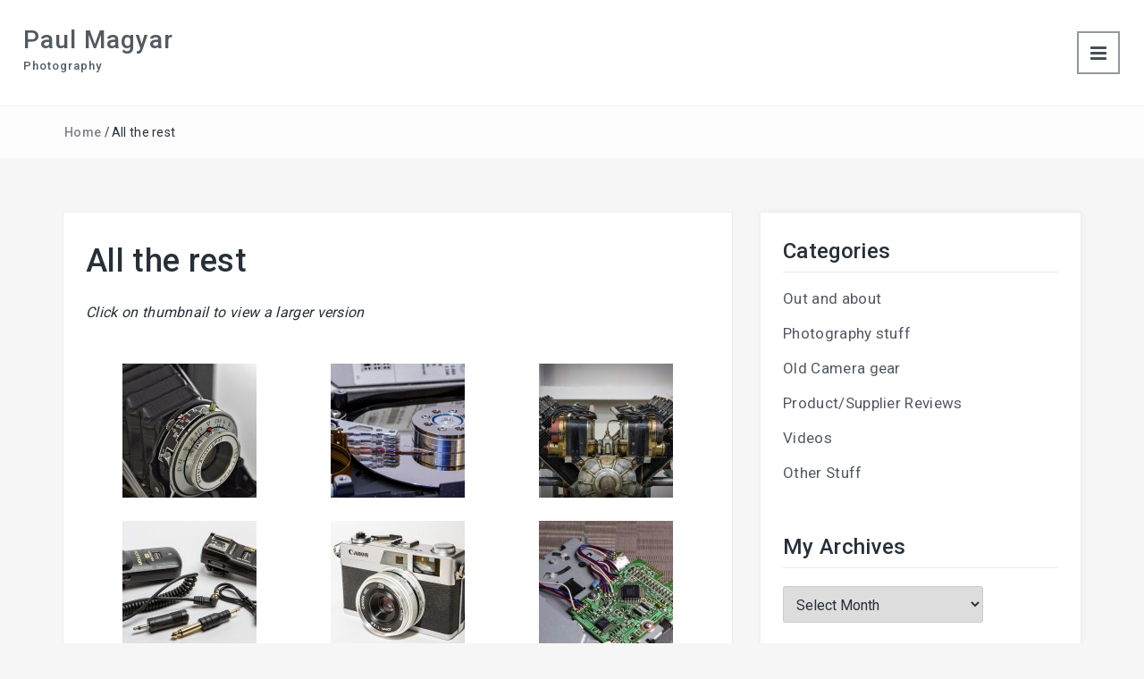

--- FILE ---
content_type: text/html; charset=UTF-8
request_url: https://photos.simark.net/all-the-rest/
body_size: 58147
content:
<!DOCTYPE html>
<html lang="en-GB" xmlns="http://www.w3.org/1999/html">
<head>
<meta charset="UTF-8">
<meta name="viewport" content="width=device-width, initial-scale=1">
<link rel="profile" href="http://gmpg.org/xfn/11">
<link rel="pingback" href="https://photos.simark.net/xmlrpc.php">

<title>All the rest &#8211; Paul Magyar</title>
<meta name='robots' content='max-image-preview:large' />
	<style>img:is([sizes="auto" i], [sizes^="auto," i]) { contain-intrinsic-size: 3000px 1500px }</style>
	<link rel='dns-prefetch' href='//fonts.googleapis.com' />
<link rel="alternate" type="application/rss+xml" title="Paul Magyar &raquo; Feed" href="https://photos.simark.net/feed/" />
<link rel="alternate" type="application/rss+xml" title="Paul Magyar &raquo; Comments Feed" href="https://photos.simark.net/comments/feed/" />
<script type="text/javascript">
/* <![CDATA[ */
window._wpemojiSettings = {"baseUrl":"https:\/\/s.w.org\/images\/core\/emoji\/16.0.1\/72x72\/","ext":".png","svgUrl":"https:\/\/s.w.org\/images\/core\/emoji\/16.0.1\/svg\/","svgExt":".svg","source":{"concatemoji":"https:\/\/photos.simark.net\/wp-includes\/js\/wp-emoji-release.min.js?ver=49eb41db3a50e34835d44497e9829a51"}};
/*! This file is auto-generated */
!function(s,n){var o,i,e;function c(e){try{var t={supportTests:e,timestamp:(new Date).valueOf()};sessionStorage.setItem(o,JSON.stringify(t))}catch(e){}}function p(e,t,n){e.clearRect(0,0,e.canvas.width,e.canvas.height),e.fillText(t,0,0);var t=new Uint32Array(e.getImageData(0,0,e.canvas.width,e.canvas.height).data),a=(e.clearRect(0,0,e.canvas.width,e.canvas.height),e.fillText(n,0,0),new Uint32Array(e.getImageData(0,0,e.canvas.width,e.canvas.height).data));return t.every(function(e,t){return e===a[t]})}function u(e,t){e.clearRect(0,0,e.canvas.width,e.canvas.height),e.fillText(t,0,0);for(var n=e.getImageData(16,16,1,1),a=0;a<n.data.length;a++)if(0!==n.data[a])return!1;return!0}function f(e,t,n,a){switch(t){case"flag":return n(e,"\ud83c\udff3\ufe0f\u200d\u26a7\ufe0f","\ud83c\udff3\ufe0f\u200b\u26a7\ufe0f")?!1:!n(e,"\ud83c\udde8\ud83c\uddf6","\ud83c\udde8\u200b\ud83c\uddf6")&&!n(e,"\ud83c\udff4\udb40\udc67\udb40\udc62\udb40\udc65\udb40\udc6e\udb40\udc67\udb40\udc7f","\ud83c\udff4\u200b\udb40\udc67\u200b\udb40\udc62\u200b\udb40\udc65\u200b\udb40\udc6e\u200b\udb40\udc67\u200b\udb40\udc7f");case"emoji":return!a(e,"\ud83e\udedf")}return!1}function g(e,t,n,a){var r="undefined"!=typeof WorkerGlobalScope&&self instanceof WorkerGlobalScope?new OffscreenCanvas(300,150):s.createElement("canvas"),o=r.getContext("2d",{willReadFrequently:!0}),i=(o.textBaseline="top",o.font="600 32px Arial",{});return e.forEach(function(e){i[e]=t(o,e,n,a)}),i}function t(e){var t=s.createElement("script");t.src=e,t.defer=!0,s.head.appendChild(t)}"undefined"!=typeof Promise&&(o="wpEmojiSettingsSupports",i=["flag","emoji"],n.supports={everything:!0,everythingExceptFlag:!0},e=new Promise(function(e){s.addEventListener("DOMContentLoaded",e,{once:!0})}),new Promise(function(t){var n=function(){try{var e=JSON.parse(sessionStorage.getItem(o));if("object"==typeof e&&"number"==typeof e.timestamp&&(new Date).valueOf()<e.timestamp+604800&&"object"==typeof e.supportTests)return e.supportTests}catch(e){}return null}();if(!n){if("undefined"!=typeof Worker&&"undefined"!=typeof OffscreenCanvas&&"undefined"!=typeof URL&&URL.createObjectURL&&"undefined"!=typeof Blob)try{var e="postMessage("+g.toString()+"("+[JSON.stringify(i),f.toString(),p.toString(),u.toString()].join(",")+"));",a=new Blob([e],{type:"text/javascript"}),r=new Worker(URL.createObjectURL(a),{name:"wpTestEmojiSupports"});return void(r.onmessage=function(e){c(n=e.data),r.terminate(),t(n)})}catch(e){}c(n=g(i,f,p,u))}t(n)}).then(function(e){for(var t in e)n.supports[t]=e[t],n.supports.everything=n.supports.everything&&n.supports[t],"flag"!==t&&(n.supports.everythingExceptFlag=n.supports.everythingExceptFlag&&n.supports[t]);n.supports.everythingExceptFlag=n.supports.everythingExceptFlag&&!n.supports.flag,n.DOMReady=!1,n.readyCallback=function(){n.DOMReady=!0}}).then(function(){return e}).then(function(){var e;n.supports.everything||(n.readyCallback(),(e=n.source||{}).concatemoji?t(e.concatemoji):e.wpemoji&&e.twemoji&&(t(e.twemoji),t(e.wpemoji)))}))}((window,document),window._wpemojiSettings);
/* ]]> */
</script>
<style id='wp-emoji-styles-inline-css' type='text/css'>

	img.wp-smiley, img.emoji {
		display: inline !important;
		border: none !important;
		box-shadow: none !important;
		height: 1em !important;
		width: 1em !important;
		margin: 0 0.07em !important;
		vertical-align: -0.1em !important;
		background: none !important;
		padding: 0 !important;
	}
</style>
<link rel='stylesheet' id='wp-block-library-css' href='https://photos.simark.net/wp-includes/css/dist/block-library/style.min.css?ver=49eb41db3a50e34835d44497e9829a51' type='text/css' media='all' />
<style id='wp-block-library-theme-inline-css' type='text/css'>
.wp-block-audio :where(figcaption){color:#555;font-size:13px;text-align:center}.is-dark-theme .wp-block-audio :where(figcaption){color:#ffffffa6}.wp-block-audio{margin:0 0 1em}.wp-block-code{border:1px solid #ccc;border-radius:4px;font-family:Menlo,Consolas,monaco,monospace;padding:.8em 1em}.wp-block-embed :where(figcaption){color:#555;font-size:13px;text-align:center}.is-dark-theme .wp-block-embed :where(figcaption){color:#ffffffa6}.wp-block-embed{margin:0 0 1em}.blocks-gallery-caption{color:#555;font-size:13px;text-align:center}.is-dark-theme .blocks-gallery-caption{color:#ffffffa6}:root :where(.wp-block-image figcaption){color:#555;font-size:13px;text-align:center}.is-dark-theme :root :where(.wp-block-image figcaption){color:#ffffffa6}.wp-block-image{margin:0 0 1em}.wp-block-pullquote{border-bottom:4px solid;border-top:4px solid;color:currentColor;margin-bottom:1.75em}.wp-block-pullquote cite,.wp-block-pullquote footer,.wp-block-pullquote__citation{color:currentColor;font-size:.8125em;font-style:normal;text-transform:uppercase}.wp-block-quote{border-left:.25em solid;margin:0 0 1.75em;padding-left:1em}.wp-block-quote cite,.wp-block-quote footer{color:currentColor;font-size:.8125em;font-style:normal;position:relative}.wp-block-quote:where(.has-text-align-right){border-left:none;border-right:.25em solid;padding-left:0;padding-right:1em}.wp-block-quote:where(.has-text-align-center){border:none;padding-left:0}.wp-block-quote.is-large,.wp-block-quote.is-style-large,.wp-block-quote:where(.is-style-plain){border:none}.wp-block-search .wp-block-search__label{font-weight:700}.wp-block-search__button{border:1px solid #ccc;padding:.375em .625em}:where(.wp-block-group.has-background){padding:1.25em 2.375em}.wp-block-separator.has-css-opacity{opacity:.4}.wp-block-separator{border:none;border-bottom:2px solid;margin-left:auto;margin-right:auto}.wp-block-separator.has-alpha-channel-opacity{opacity:1}.wp-block-separator:not(.is-style-wide):not(.is-style-dots){width:100px}.wp-block-separator.has-background:not(.is-style-dots){border-bottom:none;height:1px}.wp-block-separator.has-background:not(.is-style-wide):not(.is-style-dots){height:2px}.wp-block-table{margin:0 0 1em}.wp-block-table td,.wp-block-table th{word-break:normal}.wp-block-table :where(figcaption){color:#555;font-size:13px;text-align:center}.is-dark-theme .wp-block-table :where(figcaption){color:#ffffffa6}.wp-block-video :where(figcaption){color:#555;font-size:13px;text-align:center}.is-dark-theme .wp-block-video :where(figcaption){color:#ffffffa6}.wp-block-video{margin:0 0 1em}:root :where(.wp-block-template-part.has-background){margin-bottom:0;margin-top:0;padding:1.25em 2.375em}
</style>
<style id='classic-theme-styles-inline-css' type='text/css'>
/*! This file is auto-generated */
.wp-block-button__link{color:#fff;background-color:#32373c;border-radius:9999px;box-shadow:none;text-decoration:none;padding:calc(.667em + 2px) calc(1.333em + 2px);font-size:1.125em}.wp-block-file__button{background:#32373c;color:#fff;text-decoration:none}
</style>
<style id='global-styles-inline-css' type='text/css'>
:root{--wp--preset--aspect-ratio--square: 1;--wp--preset--aspect-ratio--4-3: 4/3;--wp--preset--aspect-ratio--3-4: 3/4;--wp--preset--aspect-ratio--3-2: 3/2;--wp--preset--aspect-ratio--2-3: 2/3;--wp--preset--aspect-ratio--16-9: 16/9;--wp--preset--aspect-ratio--9-16: 9/16;--wp--preset--color--black: #000000;--wp--preset--color--cyan-bluish-gray: #abb8c3;--wp--preset--color--white: #ffffff;--wp--preset--color--pale-pink: #f78da7;--wp--preset--color--vivid-red: #cf2e2e;--wp--preset--color--luminous-vivid-orange: #ff6900;--wp--preset--color--luminous-vivid-amber: #fcb900;--wp--preset--color--light-green-cyan: #7bdcb5;--wp--preset--color--vivid-green-cyan: #00d084;--wp--preset--color--pale-cyan-blue: #8ed1fc;--wp--preset--color--vivid-cyan-blue: #0693e3;--wp--preset--color--vivid-purple: #9b51e0;--wp--preset--gradient--vivid-cyan-blue-to-vivid-purple: linear-gradient(135deg,rgba(6,147,227,1) 0%,rgb(155,81,224) 100%);--wp--preset--gradient--light-green-cyan-to-vivid-green-cyan: linear-gradient(135deg,rgb(122,220,180) 0%,rgb(0,208,130) 100%);--wp--preset--gradient--luminous-vivid-amber-to-luminous-vivid-orange: linear-gradient(135deg,rgba(252,185,0,1) 0%,rgba(255,105,0,1) 100%);--wp--preset--gradient--luminous-vivid-orange-to-vivid-red: linear-gradient(135deg,rgba(255,105,0,1) 0%,rgb(207,46,46) 100%);--wp--preset--gradient--very-light-gray-to-cyan-bluish-gray: linear-gradient(135deg,rgb(238,238,238) 0%,rgb(169,184,195) 100%);--wp--preset--gradient--cool-to-warm-spectrum: linear-gradient(135deg,rgb(74,234,220) 0%,rgb(151,120,209) 20%,rgb(207,42,186) 40%,rgb(238,44,130) 60%,rgb(251,105,98) 80%,rgb(254,248,76) 100%);--wp--preset--gradient--blush-light-purple: linear-gradient(135deg,rgb(255,206,236) 0%,rgb(152,150,240) 100%);--wp--preset--gradient--blush-bordeaux: linear-gradient(135deg,rgb(254,205,165) 0%,rgb(254,45,45) 50%,rgb(107,0,62) 100%);--wp--preset--gradient--luminous-dusk: linear-gradient(135deg,rgb(255,203,112) 0%,rgb(199,81,192) 50%,rgb(65,88,208) 100%);--wp--preset--gradient--pale-ocean: linear-gradient(135deg,rgb(255,245,203) 0%,rgb(182,227,212) 50%,rgb(51,167,181) 100%);--wp--preset--gradient--electric-grass: linear-gradient(135deg,rgb(202,248,128) 0%,rgb(113,206,126) 100%);--wp--preset--gradient--midnight: linear-gradient(135deg,rgb(2,3,129) 0%,rgb(40,116,252) 100%);--wp--preset--font-size--small: 13px;--wp--preset--font-size--medium: 20px;--wp--preset--font-size--large: 36px;--wp--preset--font-size--x-large: 42px;--wp--preset--spacing--20: 0.44rem;--wp--preset--spacing--30: 0.67rem;--wp--preset--spacing--40: 1rem;--wp--preset--spacing--50: 1.5rem;--wp--preset--spacing--60: 2.25rem;--wp--preset--spacing--70: 3.38rem;--wp--preset--spacing--80: 5.06rem;--wp--preset--shadow--natural: 6px 6px 9px rgba(0, 0, 0, 0.2);--wp--preset--shadow--deep: 12px 12px 50px rgba(0, 0, 0, 0.4);--wp--preset--shadow--sharp: 6px 6px 0px rgba(0, 0, 0, 0.2);--wp--preset--shadow--outlined: 6px 6px 0px -3px rgba(255, 255, 255, 1), 6px 6px rgba(0, 0, 0, 1);--wp--preset--shadow--crisp: 6px 6px 0px rgba(0, 0, 0, 1);}:where(.is-layout-flex){gap: 0.5em;}:where(.is-layout-grid){gap: 0.5em;}body .is-layout-flex{display: flex;}.is-layout-flex{flex-wrap: wrap;align-items: center;}.is-layout-flex > :is(*, div){margin: 0;}body .is-layout-grid{display: grid;}.is-layout-grid > :is(*, div){margin: 0;}:where(.wp-block-columns.is-layout-flex){gap: 2em;}:where(.wp-block-columns.is-layout-grid){gap: 2em;}:where(.wp-block-post-template.is-layout-flex){gap: 1.25em;}:where(.wp-block-post-template.is-layout-grid){gap: 1.25em;}.has-black-color{color: var(--wp--preset--color--black) !important;}.has-cyan-bluish-gray-color{color: var(--wp--preset--color--cyan-bluish-gray) !important;}.has-white-color{color: var(--wp--preset--color--white) !important;}.has-pale-pink-color{color: var(--wp--preset--color--pale-pink) !important;}.has-vivid-red-color{color: var(--wp--preset--color--vivid-red) !important;}.has-luminous-vivid-orange-color{color: var(--wp--preset--color--luminous-vivid-orange) !important;}.has-luminous-vivid-amber-color{color: var(--wp--preset--color--luminous-vivid-amber) !important;}.has-light-green-cyan-color{color: var(--wp--preset--color--light-green-cyan) !important;}.has-vivid-green-cyan-color{color: var(--wp--preset--color--vivid-green-cyan) !important;}.has-pale-cyan-blue-color{color: var(--wp--preset--color--pale-cyan-blue) !important;}.has-vivid-cyan-blue-color{color: var(--wp--preset--color--vivid-cyan-blue) !important;}.has-vivid-purple-color{color: var(--wp--preset--color--vivid-purple) !important;}.has-black-background-color{background-color: var(--wp--preset--color--black) !important;}.has-cyan-bluish-gray-background-color{background-color: var(--wp--preset--color--cyan-bluish-gray) !important;}.has-white-background-color{background-color: var(--wp--preset--color--white) !important;}.has-pale-pink-background-color{background-color: var(--wp--preset--color--pale-pink) !important;}.has-vivid-red-background-color{background-color: var(--wp--preset--color--vivid-red) !important;}.has-luminous-vivid-orange-background-color{background-color: var(--wp--preset--color--luminous-vivid-orange) !important;}.has-luminous-vivid-amber-background-color{background-color: var(--wp--preset--color--luminous-vivid-amber) !important;}.has-light-green-cyan-background-color{background-color: var(--wp--preset--color--light-green-cyan) !important;}.has-vivid-green-cyan-background-color{background-color: var(--wp--preset--color--vivid-green-cyan) !important;}.has-pale-cyan-blue-background-color{background-color: var(--wp--preset--color--pale-cyan-blue) !important;}.has-vivid-cyan-blue-background-color{background-color: var(--wp--preset--color--vivid-cyan-blue) !important;}.has-vivid-purple-background-color{background-color: var(--wp--preset--color--vivid-purple) !important;}.has-black-border-color{border-color: var(--wp--preset--color--black) !important;}.has-cyan-bluish-gray-border-color{border-color: var(--wp--preset--color--cyan-bluish-gray) !important;}.has-white-border-color{border-color: var(--wp--preset--color--white) !important;}.has-pale-pink-border-color{border-color: var(--wp--preset--color--pale-pink) !important;}.has-vivid-red-border-color{border-color: var(--wp--preset--color--vivid-red) !important;}.has-luminous-vivid-orange-border-color{border-color: var(--wp--preset--color--luminous-vivid-orange) !important;}.has-luminous-vivid-amber-border-color{border-color: var(--wp--preset--color--luminous-vivid-amber) !important;}.has-light-green-cyan-border-color{border-color: var(--wp--preset--color--light-green-cyan) !important;}.has-vivid-green-cyan-border-color{border-color: var(--wp--preset--color--vivid-green-cyan) !important;}.has-pale-cyan-blue-border-color{border-color: var(--wp--preset--color--pale-cyan-blue) !important;}.has-vivid-cyan-blue-border-color{border-color: var(--wp--preset--color--vivid-cyan-blue) !important;}.has-vivid-purple-border-color{border-color: var(--wp--preset--color--vivid-purple) !important;}.has-vivid-cyan-blue-to-vivid-purple-gradient-background{background: var(--wp--preset--gradient--vivid-cyan-blue-to-vivid-purple) !important;}.has-light-green-cyan-to-vivid-green-cyan-gradient-background{background: var(--wp--preset--gradient--light-green-cyan-to-vivid-green-cyan) !important;}.has-luminous-vivid-amber-to-luminous-vivid-orange-gradient-background{background: var(--wp--preset--gradient--luminous-vivid-amber-to-luminous-vivid-orange) !important;}.has-luminous-vivid-orange-to-vivid-red-gradient-background{background: var(--wp--preset--gradient--luminous-vivid-orange-to-vivid-red) !important;}.has-very-light-gray-to-cyan-bluish-gray-gradient-background{background: var(--wp--preset--gradient--very-light-gray-to-cyan-bluish-gray) !important;}.has-cool-to-warm-spectrum-gradient-background{background: var(--wp--preset--gradient--cool-to-warm-spectrum) !important;}.has-blush-light-purple-gradient-background{background: var(--wp--preset--gradient--blush-light-purple) !important;}.has-blush-bordeaux-gradient-background{background: var(--wp--preset--gradient--blush-bordeaux) !important;}.has-luminous-dusk-gradient-background{background: var(--wp--preset--gradient--luminous-dusk) !important;}.has-pale-ocean-gradient-background{background: var(--wp--preset--gradient--pale-ocean) !important;}.has-electric-grass-gradient-background{background: var(--wp--preset--gradient--electric-grass) !important;}.has-midnight-gradient-background{background: var(--wp--preset--gradient--midnight) !important;}.has-small-font-size{font-size: var(--wp--preset--font-size--small) !important;}.has-medium-font-size{font-size: var(--wp--preset--font-size--medium) !important;}.has-large-font-size{font-size: var(--wp--preset--font-size--large) !important;}.has-x-large-font-size{font-size: var(--wp--preset--font-size--x-large) !important;}
:where(.wp-block-post-template.is-layout-flex){gap: 1.25em;}:where(.wp-block-post-template.is-layout-grid){gap: 1.25em;}
:where(.wp-block-columns.is-layout-flex){gap: 2em;}:where(.wp-block-columns.is-layout-grid){gap: 2em;}
:root :where(.wp-block-pullquote){font-size: 1.5em;line-height: 1.6;}
</style>
<link rel='stylesheet' id='fancybox-for-wp-css' href='https://photos.simark.net/wp-content/plugins/fancybox-for-wordpress/assets/css/fancybox.css?ver=1.3.4' type='text/css' media='all' />
<link rel='stylesheet' id='bootstrap-css' href='https://photos.simark.net/wp-content/themes/photobook/css/bootstrap.min.css?ver=3.3.5' type='text/css' media='' />
<link rel='stylesheet' id='font-awesome-css' href='https://photos.simark.net/wp-content/themes/photobook/css/font-awesome.min.css?ver=4.4.0' type='text/css' media='' />
<link rel='stylesheet' id='swiper-css' href='https://photos.simark.net/wp-content/themes/photobook/css/swiper.min.css?ver=4.0.6' type='text/css' media='' />
<link rel='stylesheet' id='colorbox-css' href='https://photos.simark.net/wp-content/themes/photobook/css/colorbox.css?ver=49eb41db3a50e34835d44497e9829a51' type='text/css' media='' />
<link rel='stylesheet' id='photobook-font-roboto-css' href='//fonts.googleapis.com/css?family=Roboto%3A400%2C300%2C500%2C700%2C900&#038;ver=49eb41db3a50e34835d44497e9829a51' type='text/css' media='all' />
<link rel='stylesheet' id='photobook-style-css' href='https://photos.simark.net/wp-content/themes/photobook/style.css?ver=49eb41db3a50e34835d44497e9829a51' type='text/css' media='all' />
<style id='photobook-style-inline-css' type='text/css'>

	body,
	h1 a,
	h2 a,
	h3 a,
	h4 a,
	h5 a,
	h6 a,
	.dt-logo a,
	select,
	input[type='text'],
	input[type='email'],
	input[type='number'],
	input[type='search'],
	input[type='url'],
	textarea,
	input[type='submit'] {
		color: #273039;
	}

	a,
	#dt_breadcrumbs li a,
	label,
	.form-submit input[type="submit"],
	.wpcf7-form input[type="submit"] {
		color: rgba( 39,48,57,0.6 );
	}

	.inner-page-header .dt-logo p,
	.inner-page-header .dt-logo h1 a,
	#dt_breadcrumbs li,
	.dt-archive-post .entry-footer a,
	.dt-pagination-nav a,
	.dt-pagination-nav .current,
	.dt-sidebar li,
	.dt-sidebar li a,
	caption,
	.dt-main-menu li a {
		color: rgba( 39,48,57,0.8 );
	}
	
</style>
<script type="text/javascript" src="https://photos.simark.net/wp-includes/js/jquery/jquery.min.js?ver=3.7.1" id="jquery-core-js"></script>
<script type="text/javascript" src="https://photos.simark.net/wp-includes/js/jquery/jquery-migrate.min.js?ver=3.4.1" id="jquery-migrate-js"></script>
<script type="text/javascript" src="https://photos.simark.net/wp-content/plugins/fancybox-for-wordpress/assets/js/purify.min.js?ver=1.3.4" id="purify-js"></script>
<script type="text/javascript" src="https://photos.simark.net/wp-content/plugins/fancybox-for-wordpress/assets/js/jquery.fancybox.js?ver=1.3.4" id="fancybox-for-wp-js"></script>
<script type="text/javascript" src="https://photos.simark.net/wp-content/themes/photobook/js/jquery.nicescroll.min.js?ver=3.6.6" id="nicescroll-js"></script>
<script type="text/javascript" src="https://photos.simark.net/wp-content/themes/photobook/js/swiper.min.js?ver=4.0.6" id="swiper-js"></script>
<script type="text/javascript" src="https://photos.simark.net/wp-content/themes/photobook/js/jquery.colorbox-min.js?ver=49eb41db3a50e34835d44497e9829a51" id="colorbox-js"></script>
<script type="text/javascript" id="photobook-loadmore-js-extra">
/* <![CDATA[ */
var photobook_script_vars = {"no_more_posts":"No more post"};
/* ]]> */
</script>
<script type="text/javascript" src="https://photos.simark.net/wp-content/themes/photobook/js/loadmore.js?ver=49eb41db3a50e34835d44497e9829a51" id="photobook-loadmore-js"></script>
<link rel="https://api.w.org/" href="https://photos.simark.net/wp-json/" /><link rel="alternate" title="JSON" type="application/json" href="https://photos.simark.net/wp-json/wp/v2/pages/316" /><link rel="EditURI" type="application/rsd+xml" title="RSD" href="https://photos.simark.net/xmlrpc.php?rsd" />

<link rel="canonical" href="https://photos.simark.net/all-the-rest/" />
<link rel='shortlink' href='https://photos.simark.net/?p=316' />
<link rel="alternate" title="oEmbed (JSON)" type="application/json+oembed" href="https://photos.simark.net/wp-json/oembed/1.0/embed?url=https%3A%2F%2Fphotos.simark.net%2Fall-the-rest%2F" />
<link rel="alternate" title="oEmbed (XML)" type="text/xml+oembed" href="https://photos.simark.net/wp-json/oembed/1.0/embed?url=https%3A%2F%2Fphotos.simark.net%2Fall-the-rest%2F&#038;format=xml" />

<!-- Fancybox for WordPress v3.3.7 -->
<style type="text/css">
	.fancybox-slide--image .fancybox-content{background-color: #FFFFFF}
	
	img.fancybox-image{border-width:10px;border-color:#FFFFFF;border-style:solid;}
	div.fancybox-bg{background-color:rgba(102,102,102,0.4);opacity:1 !important;}div.fancybox-content{border-color:#FFFFFF}
	
	div.fancybox-content{background-color:#FFFFFF}
	
	
	
	
	div.fancybox-caption p.caption-title{display:inline-block}
	div.fancybox-caption p.caption-title{font-size:14px}
	div.fancybox-caption p.caption-title{color:#fff}
	div.fancybox-caption {color:#333333}div.fancybox-caption p.caption-title {background:#fff;color:#000;padding:10px 30px;width:auto;}
</style><script type="text/javascript">
	jQuery(function () {

		var mobileOnly = false;
		
		if (mobileOnly) {
			return;
		}

		jQuery.fn.getTitle = function () { // Copy the title of every IMG tag and add it to its parent A so that fancybox can show titles
			var arr = jQuery("a[data-fancybox]");jQuery.each(arr, function() {var title = jQuery(this).children("img").attr("title") || '';var figCaptionHtml = jQuery(this).next("figcaption").html() || '';var processedCaption = figCaptionHtml;if (figCaptionHtml.length && typeof DOMPurify === 'function') {processedCaption = DOMPurify.sanitize(figCaptionHtml, {USE_PROFILES: {html: true}});} else if (figCaptionHtml.length) {processedCaption = jQuery("<div>").text(figCaptionHtml).html();}var newTitle = title;if (processedCaption.length) {newTitle = title.length ? title + " " + processedCaption : processedCaption;}if (newTitle.length) {jQuery(this).attr("title", newTitle);}});		}

		// Supported file extensions

				var thumbnails = jQuery("a:has(img)").not(".nolightbox").not('.envira-gallery-link').not('.ngg-simplelightbox').filter(function () {
			return /\.(jpe?g|png|gif|mp4|webp|bmp|pdf)(\?[^/]*)*$/i.test(jQuery(this).attr('href'))
		});
		

		// Add data-type iframe for links that are not images or videos.
		var iframeLinks = jQuery('.fancyboxforwp').filter(function () {
			return !/\.(jpe?g|png|gif|mp4|webp|bmp|pdf)(\?[^/]*)*$/i.test(jQuery(this).attr('href'))
		}).filter(function () {
			return !/vimeo|youtube/i.test(jQuery(this).attr('href'))
		});
		iframeLinks.attr({"data-type": "iframe"}).getTitle();

		
		// Gallery type BY POST and on post or page (so only one post or page is visible)
				// Gallery by post
		thumbnails.addClass("fancyboxforwp").attr("data-fancybox", "gallery").getTitle();
		iframeLinks.attr({"data-fancybox": "gallery"}).getTitle();

		
		// Gallery type ALL
		
		// Call fancybox and apply it on any link with a rel atribute that starts with "fancybox", with the options set on the admin panel
		jQuery("a.fancyboxforwp").fancyboxforwp({
			loop: true,
			smallBtn: false,
			zoomOpacity: "auto",
			animationEffect: "fade",
			animationDuration: 500,
			transitionEffect: "fade",
			transitionDuration: "300",
			overlayShow: true,
			overlayOpacity: "0.4",
			titleShow: true,
			titlePosition: "float",
			keyboard: true,
			showCloseButton: false,
			arrows: true,
			clickContent:"close",
			clickSlide: "close",
			mobile: {
				clickContent: function (current, event) {
					return current.type === "image" ? "close" : false;
				},
				clickSlide: function (current, event) {
					return current.type === "image" ? "close" : "close";
				},
			},
			wheel: true,
			toolbar: true,
			preventCaptionOverlap: true,
			onInit: function() { },			onDeactivate
	: function() { },		beforeClose: function() { },			afterShow: function(instance) { jQuery( ".fancybox-image" ).on("click", function( ){ ( instance.isScaledDown() ) ? instance.scaleToActual() : instance.scaleToFit() }) },				afterClose: function() { },					caption : function( instance, item ) {var title = "";if("undefined" != typeof jQuery(this).context ){var title = jQuery(this).context.title;} else { var title = ("undefined" != typeof jQuery(this).attr("title")) ? jQuery(this).attr("title") : false;}var caption = jQuery(this).data('caption') || '';if ( item.type === 'image' && title.length ) {caption = (caption.length ? caption + '<br />' : '') + '<p class="caption-title">'+jQuery("<div>").text(title).html()+'</p>' ;}if (typeof DOMPurify === "function" && caption.length) { return DOMPurify.sanitize(caption, {USE_PROFILES: {html: true}}); } else { return jQuery("<div>").text(caption).html(); }},
		afterLoad : "",
			})
		;

			})
</script>
<!-- END Fancybox for WordPress -->
<script type="text/javascript">
(function(url){
	if(/(?:Chrome\/26\.0\.1410\.63 Safari\/537\.31|WordfenceTestMonBot)/.test(navigator.userAgent)){ return; }
	var addEvent = function(evt, handler) {
		if (window.addEventListener) {
			document.addEventListener(evt, handler, false);
		} else if (window.attachEvent) {
			document.attachEvent('on' + evt, handler);
		}
	};
	var removeEvent = function(evt, handler) {
		if (window.removeEventListener) {
			document.removeEventListener(evt, handler, false);
		} else if (window.detachEvent) {
			document.detachEvent('on' + evt, handler);
		}
	};
	var evts = 'contextmenu dblclick drag dragend dragenter dragleave dragover dragstart drop keydown keypress keyup mousedown mousemove mouseout mouseover mouseup mousewheel scroll'.split(' ');
	var logHuman = function() {
		if (window.wfLogHumanRan) { return; }
		window.wfLogHumanRan = true;
		var wfscr = document.createElement('script');
		wfscr.type = 'text/javascript';
		wfscr.async = true;
		wfscr.src = url + '&r=' + Math.random();
		(document.getElementsByTagName('head')[0]||document.getElementsByTagName('body')[0]).appendChild(wfscr);
		for (var i = 0; i < evts.length; i++) {
			removeEvent(evts[i], logHuman);
		}
	};
	for (var i = 0; i < evts.length; i++) {
		addEvent(evts[i], logHuman);
	}
})('//photos.simark.net/?wordfence_lh=1&hid=8B9D78F8F7D3C58DF08D1EACE0255B9B');
</script><link rel="icon" href="https://photos.simark.net/wp-content/uploads/2017/01/cropped-IMG_0297-1-1-32x32.jpg" sizes="32x32" />
<link rel="icon" href="https://photos.simark.net/wp-content/uploads/2017/01/cropped-IMG_0297-1-1-192x192.jpg" sizes="192x192" />
<link rel="apple-touch-icon" href="https://photos.simark.net/wp-content/uploads/2017/01/cropped-IMG_0297-1-1-180x180.jpg" />
<meta name="msapplication-TileImage" content="https://photos.simark.net/wp-content/uploads/2017/01/cropped-IMG_0297-1-1-270x270.jpg" />
</head>

<body class="wp-singular page-template page-template-fullpage page-template-fullpage-php page page-id-316 wp-embed-responsive wp-theme-photobook">
<header class="dt-header inner-page-header">
	<div class="container-fluid">
		<div class="row">
			<div class="col-lg-12">
				<div class="dt-logo">

										<h1 class="site-title"><a href="https://photos.simark.net/" rel="home">Paul Magyar</a></h1>
											<p class="site-description">Photography</p>
					
				</div><!-- .dt-logo -->
			</div><!-- .col-lg-12 ---->
		</div><!-- .row -->
	</div><!-- .container-fluid -->
</header><!-- .dt-header -->

<nav class="dt-main-menu transition5">
	<div class="dt-menu-wrap inner-page-menu">
		<span class="dt-menu-trigger transition5"></span>
	</div><!-- .dt-menu-wrap -->

	<div class="menu-pauls-menu-container"><ul id="primary-menu" class="menu"><li id="menu-item-3119" class="menu-item menu-item-type-custom menu-item-object-custom menu-item-home menu-item-3119"><a href="https://photos.simark.net">Home</a></li>
<li id="menu-item-1718" class="menu-item menu-item-type-taxonomy menu-item-object-category menu-item-1718"><a href="https://photos.simark.net/category/uncategorized/">Ramblings</a></li>
<li id="menu-item-645" class="menu-item menu-item-type-post_type menu-item-object-page menu-item-645"><a href="https://photos.simark.net/about-me/">About</a></li>
<li id="menu-item-1344" class="menu-item menu-item-type-post_type menu-item-object-page menu-item-1344"><a href="https://photos.simark.net/contact-me/">Contact</a></li>
<li id="menu-item-1354" class="menu-item menu-item-type-post_type menu-item-object-page current-menu-ancestor current-menu-parent current_page_parent current_page_ancestor menu-item-has-children menu-item-1354"><a href="https://photos.simark.net/gallery-recent/">Galleries</a>
<ul class="sub-menu">
	<li id="menu-item-1361" class="menu-item menu-item-type-post_type menu-item-object-page menu-item-1361"><a href="https://photos.simark.net/gallery-recent/">Recent Images</a></li>
	<li id="menu-item-1358" class="menu-item menu-item-type-post_type menu-item-object-page menu-item-1358"><a href="https://photos.simark.net/landscapes/">Landscapes</a></li>
	<li id="menu-item-1360" class="menu-item menu-item-type-post_type menu-item-object-page menu-item-1360"><a href="https://photos.simark.net/mono/">Mono</a></li>
	<li id="menu-item-1356" class="menu-item menu-item-type-post_type menu-item-object-page menu-item-1356"><a href="https://photos.simark.net/flora-and-fauna/">Flora and Fauna</a></li>
	<li id="menu-item-1359" class="menu-item menu-item-type-post_type menu-item-object-page menu-item-1359"><a href="https://photos.simark.net/people/">People</a></li>
	<li id="menu-item-1357" class="menu-item menu-item-type-post_type menu-item-object-page current-menu-item page_item page-item-316 current_page_item menu-item-1357"><a href="https://photos.simark.net/all-the-rest/" aria-current="page">All the rest</a></li>
</ul>
</li>
<li id="menu-item-1599" class="menu-item menu-item-type-post_type menu-item-object-page menu-item-1599"><a href="https://photos.simark.net/credits/">Credits</a></li>
<li id="menu-item-647" class="menu-item menu-item-type-custom menu-item-object-custom menu-item-647"><a href="https://photos.simark.net/wp-login.php">Login</a></li>
</ul></div></nav><!-- .dt-main-menu -->


	<div class="dt-header-sep"></div>

	<div class="dt-breadcrumbs">
		<div class="container">
			<div class="row">
				<div class="col-lg-12">
					<ul id="dt_breadcrumbs"><li><a href="https://photos.simark.net">Home</a></li><li class="separator"> / </li>All the rest<li></li></ul>				</div><!-- .col-lg-12 -->
			</div><!-- .row-->
		</div><!-- .container-->
	</div><!-- .dt-breadcrumbs-->



	<div class="container">
		<div class="row">
			<div class="col-lg-8 col-md-8">
				<div id="primary" class="content-area">
					<main id="main" class="site-main" role="main">

						
<article id="post-316" class="post-316 page type-page status-publish hentry">
	<header class="entry-header">
		<h1 class="entry-title">All the rest</h1>	</header><!-- .entry-header -->

	<div class="entry-content">
		<p><em>Click on thumbnail to view a larger version</em><br />
<div id='gallery-1' class='gallery galleryid-316 gallery-columns-3 gallery-size-thumbnail'><figure class='gallery-item'>
			<div class='gallery-icon landscape'>
				<a href='https://photos.simark.net/wp-content/uploads/2012/07/015.jpg'><img decoding="async" width="150" height="150" src="https://photos.simark.net/wp-content/uploads/2012/07/015-150x150.jpg" class="attachment-thumbnail size-thumbnail" alt="" /></a>
			</div></figure><figure class='gallery-item'>
			<div class='gallery-icon landscape'>
				<a href='https://photos.simark.net/wp-content/uploads/2012/09/IMG_6946-1.jpg'><img decoding="async" width="150" height="150" src="https://photos.simark.net/wp-content/uploads/2012/09/IMG_6946-1-150x150.jpg" class="attachment-thumbnail size-thumbnail" alt="" /></a>
			</div></figure><figure class='gallery-item'>
			<div class='gallery-icon landscape'>
				<a href='https://photos.simark.net/wp-content/uploads/2012/09/Raf-Cosford_8175065974_o2.jpg'><img decoding="async" width="150" height="150" src="https://photos.simark.net/wp-content/uploads/2012/09/Raf-Cosford_8175065974_o2-150x150.jpg" class="attachment-thumbnail size-thumbnail" alt="" /></a>
			</div></figure><figure class='gallery-item'>
			<div class='gallery-icon landscape'>
				<a href='https://photos.simark.net/wp-content/uploads/2012/09/IMG_3954-1.jpg'><img loading="lazy" decoding="async" width="150" height="150" src="https://photos.simark.net/wp-content/uploads/2012/09/IMG_3954-1-150x150.jpg" class="attachment-thumbnail size-thumbnail" alt="" /></a>
			</div></figure><figure class='gallery-item'>
			<div class='gallery-icon landscape'>
				<a href='https://photos.simark.net/wp-content/uploads/2012/09/IMG_3763-1.jpg'><img loading="lazy" decoding="async" width="150" height="150" src="https://photos.simark.net/wp-content/uploads/2012/09/IMG_3763-1-150x150.jpg" class="attachment-thumbnail size-thumbnail" alt="" /></a>
			</div></figure><figure class='gallery-item'>
			<div class='gallery-icon landscape'>
				<a href='https://photos.simark.net/wp-content/uploads/2012/09/img433-1.jpg'><img loading="lazy" decoding="async" width="150" height="150" src="https://photos.simark.net/wp-content/uploads/2012/09/img433-1-150x150.jpg" class="attachment-thumbnail size-thumbnail" alt="" /></a>
			</div></figure><figure class='gallery-item'>
			<div class='gallery-icon landscape'>
				<a href='https://photos.simark.net/wp-content/uploads/2013/09/IMG_9023-1.jpg'><img loading="lazy" decoding="async" width="150" height="150" src="https://photos.simark.net/wp-content/uploads/2013/09/IMG_9023-1-150x150.jpg" class="attachment-thumbnail size-thumbnail" alt="" /></a>
			</div></figure><figure class='gallery-item'>
			<div class='gallery-icon landscape'>
				<a href='https://photos.simark.net/wp-content/uploads/2012/09/IMG_7601-1.jpg'><img loading="lazy" decoding="async" width="150" height="150" src="https://photos.simark.net/wp-content/uploads/2012/09/IMG_7601-1-150x150.jpg" class="attachment-thumbnail size-thumbnail" alt="" /></a>
			</div></figure><figure class='gallery-item'>
			<div class='gallery-icon landscape'>
				<a href='https://photos.simark.net/wp-content/uploads/2012/11/Raf-Cosford_8175033909_o.jpg'><img loading="lazy" decoding="async" width="150" height="150" src="https://photos.simark.net/wp-content/uploads/2012/11/Raf-Cosford_8175033909_o-150x150.jpg" class="attachment-thumbnail size-thumbnail" alt="" /></a>
			</div></figure><figure class='gallery-item'>
			<div class='gallery-icon landscape'>
				<a href='https://photos.simark.net/wp-content/uploads/2012/11/img181_8092056442_o.jpg'><img loading="lazy" decoding="async" width="150" height="150" src="https://photos.simark.net/wp-content/uploads/2012/11/img181_8092056442_o-150x150.jpg" class="attachment-thumbnail size-thumbnail" alt="" /></a>
			</div></figure><figure class='gallery-item'>
			<div class='gallery-icon landscape'>
				<a href='https://photos.simark.net/wp-content/uploads/2013/04/IMG_7800-4.jpg'><img loading="lazy" decoding="async" width="150" height="150" src="https://photos.simark.net/wp-content/uploads/2013/04/IMG_7800-4-150x150.jpg" class="attachment-thumbnail size-thumbnail" alt="" /></a>
			</div></figure><figure class='gallery-item'>
			<div class='gallery-icon landscape'>
				<a href='https://photos.simark.net/wp-content/uploads/2012/11/Raf-Cosford_8175066362_o.jpg'><img loading="lazy" decoding="async" width="150" height="150" src="https://photos.simark.net/wp-content/uploads/2012/11/Raf-Cosford_8175066362_o-150x150.jpg" class="attachment-thumbnail size-thumbnail" alt="" /></a>
			</div></figure>
		</div>
<br />
<em>Click on thumbnail to view a larger version</em></p>
	</div><!-- .entry-content -->

	<footer class="entry-footer">
			</footer><!-- .entry-footer -->
</article><!-- #post-## -->

					</main><!-- #main -->
				</div><!-- #primary -->
			</div><!-- .col-lg-8 -->

			<div class="col-lg-4 col-md-4">
				
<aside id="secondary" class="widget-area dt-sidebar" role="complementary">
	<aside id="nav_menu-2" class="widget widget_nav_menu"><h2 class="widget-title">Categories</h2><div class="menu-blog-categories-container"><ul id="menu-blog-categories" class="menu"><li id="menu-item-2884" class="menu-item menu-item-type-taxonomy menu-item-object-category menu-item-2884"><a href="https://photos.simark.net/category/out-and-about/">Out and about</a></li>
<li id="menu-item-2885" class="menu-item menu-item-type-taxonomy menu-item-object-category menu-item-2885"><a href="https://photos.simark.net/category/photography-stuff/">Photography stuff</a></li>
<li id="menu-item-2886" class="menu-item menu-item-type-taxonomy menu-item-object-category menu-item-2886"><a href="https://photos.simark.net/category/old-camera-gear/">Old Camera gear</a></li>
<li id="menu-item-2887" class="menu-item menu-item-type-taxonomy menu-item-object-category menu-item-2887"><a href="https://photos.simark.net/category/product-and-supplier-reviews/">Product/Supplier Reviews</a></li>
<li id="menu-item-2888" class="menu-item menu-item-type-taxonomy menu-item-object-category menu-item-2888"><a href="https://photos.simark.net/category/videos/">Videos</a></li>
<li id="menu-item-2909" class="menu-item menu-item-type-taxonomy menu-item-object-category menu-item-2909"><a href="https://photos.simark.net/category/other-stuff/">Other Stuff</a></li>
</ul></div></aside><aside id="archives-2" class="widget widget_archive"><h2 class="widget-title">My Archives</h2>		<label class="screen-reader-text" for="archives-dropdown-2">My Archives</label>
		<select id="archives-dropdown-2" name="archive-dropdown">
			
			<option value="">Select Month</option>
				<option value='https://photos.simark.net/2018/10/'> October 2018 &nbsp;(1)</option>
	<option value='https://photos.simark.net/2018/08/'> August 2018 &nbsp;(1)</option>
	<option value='https://photos.simark.net/2017/08/'> August 2017 &nbsp;(1)</option>
	<option value='https://photos.simark.net/2017/05/'> May 2017 &nbsp;(1)</option>
	<option value='https://photos.simark.net/2017/01/'> January 2017 &nbsp;(3)</option>
	<option value='https://photos.simark.net/2016/11/'> November 2016 &nbsp;(1)</option>
	<option value='https://photos.simark.net/2016/04/'> April 2016 &nbsp;(1)</option>
	<option value='https://photos.simark.net/2015/12/'> December 2015 &nbsp;(1)</option>
	<option value='https://photos.simark.net/2015/09/'> September 2015 &nbsp;(2)</option>
	<option value='https://photos.simark.net/2015/06/'> June 2015 &nbsp;(2)</option>
	<option value='https://photos.simark.net/2015/02/'> February 2015 &nbsp;(1)</option>
	<option value='https://photos.simark.net/2015/01/'> January 2015 &nbsp;(1)</option>
	<option value='https://photos.simark.net/2014/12/'> December 2014 &nbsp;(1)</option>
	<option value='https://photos.simark.net/2014/09/'> September 2014 &nbsp;(1)</option>
	<option value='https://photos.simark.net/2014/08/'> August 2014 &nbsp;(3)</option>
	<option value='https://photos.simark.net/2014/06/'> June 2014 &nbsp;(3)</option>
	<option value='https://photos.simark.net/2014/05/'> May 2014 &nbsp;(2)</option>
	<option value='https://photos.simark.net/2014/04/'> April 2014 &nbsp;(6)</option>
	<option value='https://photos.simark.net/2014/03/'> March 2014 &nbsp;(4)</option>
	<option value='https://photos.simark.net/2014/02/'> February 2014 &nbsp;(4)</option>
	<option value='https://photos.simark.net/2014/01/'> January 2014 &nbsp;(3)</option>
	<option value='https://photos.simark.net/2013/12/'> December 2013 &nbsp;(3)</option>
	<option value='https://photos.simark.net/2013/11/'> November 2013 &nbsp;(4)</option>
	<option value='https://photos.simark.net/2013/10/'> October 2013 &nbsp;(4)</option>
	<option value='https://photos.simark.net/2013/09/'> September 2013 &nbsp;(1)</option>
	<option value='https://photos.simark.net/2013/08/'> August 2013 &nbsp;(2)</option>
	<option value='https://photos.simark.net/2013/07/'> July 2013 &nbsp;(5)</option>
	<option value='https://photos.simark.net/2013/06/'> June 2013 &nbsp;(2)</option>
	<option value='https://photos.simark.net/2013/05/'> May 2013 &nbsp;(4)</option>
	<option value='https://photos.simark.net/2013/04/'> April 2013 &nbsp;(3)</option>
	<option value='https://photos.simark.net/2013/03/'> March 2013 &nbsp;(2)</option>
	<option value='https://photos.simark.net/2013/02/'> February 2013 &nbsp;(4)</option>
	<option value='https://photos.simark.net/2013/01/'> January 2013 &nbsp;(4)</option>
	<option value='https://photos.simark.net/2012/12/'> December 2012 &nbsp;(7)</option>
	<option value='https://photos.simark.net/2012/11/'> November 2012 &nbsp;(3)</option>
	<option value='https://photos.simark.net/2012/10/'> October 2012 &nbsp;(2)</option>
	<option value='https://photos.simark.net/2012/09/'> September 2012 &nbsp;(5)</option>
	<option value='https://photos.simark.net/2012/07/'> July 2012 &nbsp;(1)</option>
	<option value='https://photos.simark.net/2012/04/'> April 2012 &nbsp;(1)</option>
	<option value='https://photos.simark.net/2012/02/'> February 2012 &nbsp;(1)</option>
	<option value='https://photos.simark.net/2012/01/'> January 2012 &nbsp;(1)</option>
	<option value='https://photos.simark.net/2011/12/'> December 2011 &nbsp;(1)</option>
	<option value='https://photos.simark.net/2011/07/'> July 2011 &nbsp;(1)</option>
	<option value='https://photos.simark.net/2011/03/'> March 2011 &nbsp;(1)</option>
	<option value='https://photos.simark.net/2010/11/'> November 2010 &nbsp;(1)</option>
	<option value='https://photos.simark.net/2010/09/'> September 2010 &nbsp;(1)</option>
	<option value='https://photos.simark.net/2010/03/'> March 2010 &nbsp;(2)</option>

		</select>

			<script type="text/javascript">
/* <![CDATA[ */

(function() {
	var dropdown = document.getElementById( "archives-dropdown-2" );
	function onSelectChange() {
		if ( dropdown.options[ dropdown.selectedIndex ].value !== '' ) {
			document.location.href = this.options[ this.selectedIndex ].value;
		}
	}
	dropdown.onchange = onSelectChange;
})();

/* ]]> */
</script>
</aside>
		<aside id="recent-posts-2" class="widget widget_recent_entries">
		<h2 class="widget-title">Recent Posts</h2>
		<ul>
											<li>
					<a href="https://photos.simark.net/i-won-second-prize-in-a-photo-competition/">I won second prize in a photo competition</a>
									</li>
											<li>
					<a href="https://photos.simark.net/my-latest-camera-system-fuji-x-series/">My latest camera system..Fuji X series</a>
									</li>
											<li>
					<a href="https://photos.simark.net/my-second-2017-post-and-not-really-worth-the-wait/">My second 2017 post and not really worth the wait</a>
									</li>
											<li>
					<a href="https://photos.simark.net/scotland-trip-2017/">Scotland trip 2017</a>
									</li>
											<li>
					<a href="https://photos.simark.net/joint-third-place-in-my-phone-takes-better-pictures-than-your-camera-competition-2016/">Joint third place in ..My phone takes better pictures than your camera competition 2016</a>
									</li>
											<li>
					<a href="https://photos.simark.net/my-award-winning-fungi-image/">My award winning fungi image</a>
									</li>
											<li>
					<a href="https://photos.simark.net/2016-june-to-the-year-end-a-selection-of-images/">2016 June to the year end a selection of images</a>
									</li>
											<li>
					<a href="https://photos.simark.net/the-annual-jolly-to-scotland-may-bank-holiday/">The annual Jolly to Scotland  May bank holiday</a>
									</li>
											<li>
					<a href="https://photos.simark.net/a-selection-of-images-from-early-2016/">A selection of images from early 2016</a>
									</li>
											<li>
					<a href="https://photos.simark.net/and-a-few-images-more-a-random-selection-from-the-autumn/">And a few images more a random selection from the autumn</a>
									</li>
					</ul>

		</aside><aside id="nav_menu-5" class="widget widget_nav_menu"><h2 class="widget-title">Galleries</h2><div class="menu-galleries-container"><ul id="menu-galleries" class="menu"><li id="menu-item-1558" class="menu-item menu-item-type-post_type menu-item-object-page menu-item-1558"><a href="https://photos.simark.net/gallery-recent/">Recent Images</a></li>
<li id="menu-item-1552" class="menu-item menu-item-type-post_type menu-item-object-page menu-item-1552"><a href="https://photos.simark.net/flora-and-fauna/">Flora and Fauna</a></li>
<li id="menu-item-1553" class="menu-item menu-item-type-post_type menu-item-object-page current-menu-item page_item page-item-316 current_page_item menu-item-1553"><a href="https://photos.simark.net/all-the-rest/" aria-current="page">All the rest</a></li>
<li id="menu-item-1554" class="menu-item menu-item-type-post_type menu-item-object-page menu-item-1554"><a href="https://photos.simark.net/landscapes/">Landscapes</a></li>
<li id="menu-item-1555" class="menu-item menu-item-type-post_type menu-item-object-page menu-item-1555"><a href="https://photos.simark.net/people/">People</a></li>
<li id="menu-item-1556" class="menu-item menu-item-type-post_type menu-item-object-page menu-item-1556"><a href="https://photos.simark.net/mono/">Mono</a></li>
</ul></div></aside><aside id="tag_cloud-2" class="widget widget_tag_cloud"><h2 class="widget-title">Tag Cloud</h2><div class="tagcloud"><a href="https://photos.simark.net/tag/22mm/" class="tag-cloud-link tag-link-351 tag-link-position-1" style="font-size: 10pt;" aria-label="22mm (3 items)">22mm<span class="tag-link-count"> (3)</span></a>
<a href="https://photos.simark.net/tag/android/" class="tag-cloud-link tag-link-346 tag-link-position-2" style="font-size: 8pt;" aria-label="Android (2 items)">Android<span class="tag-link-count"> (2)</span></a>
<a href="https://photos.simark.net/tag/android-app/" class="tag-cloud-link tag-link-349 tag-link-position-3" style="font-size: 8pt;" aria-label="Android App (2 items)">Android App<span class="tag-link-count"> (2)</span></a>
<a href="https://photos.simark.net/tag/asa/" class="tag-cloud-link tag-link-60 tag-link-position-4" style="font-size: 10pt;" aria-label="ASA (3 items)">ASA<span class="tag-link-count"> (3)</span></a>
<a href="https://photos.simark.net/tag/canon/" class="tag-cloud-link tag-link-307 tag-link-position-5" style="font-size: 15pt;" aria-label="Canon (7 items)">Canon<span class="tag-link-count"> (7)</span></a>
<a href="https://photos.simark.net/tag/coastline/" class="tag-cloud-link tag-link-265 tag-link-position-6" style="font-size: 18pt;" aria-label="coastline (11 items)">coastline<span class="tag-link-count"> (11)</span></a>
<a href="https://photos.simark.net/tag/coupled-rangefinder/" class="tag-cloud-link tag-link-177 tag-link-position-7" style="font-size: 11.666666666667pt;" aria-label="Coupled Rangefinder (4 items)">Coupled Rangefinder<span class="tag-link-count"> (4)</span></a>
<a href="https://photos.simark.net/tag/derwent-edge/" class="tag-cloud-link tag-link-372 tag-link-position-8" style="font-size: 14.166666666667pt;" aria-label="Derwent Edge (6 items)">Derwent Edge<span class="tag-link-count"> (6)</span></a>
<a href="https://photos.simark.net/tag/derwent-valley/" class="tag-cloud-link tag-link-335 tag-link-position-9" style="font-size: 10pt;" aria-label="Derwent Valley (3 items)">Derwent Valley<span class="tag-link-count"> (3)</span></a>
<a href="https://photos.simark.net/tag/diy/" class="tag-cloud-link tag-link-309 tag-link-position-10" style="font-size: 10pt;" aria-label="DIY (3 items)">DIY<span class="tag-link-count"> (3)</span></a>
<a href="https://photos.simark.net/tag/dslr/" class="tag-cloud-link tag-link-72 tag-link-position-11" style="font-size: 10pt;" aria-label="DSLR (3 items)">DSLR<span class="tag-link-count"> (3)</span></a>
<a href="https://photos.simark.net/tag/eos-m/" class="tag-cloud-link tag-link-340 tag-link-position-12" style="font-size: 15pt;" aria-label="EOS-M (7 items)">EOS-M<span class="tag-link-count"> (7)</span></a>
<a href="https://photos.simark.net/tag/etr/" class="tag-cloud-link tag-link-50 tag-link-position-13" style="font-size: 11.666666666667pt;" aria-label="ETR (4 items)">ETR<span class="tag-link-count"> (4)</span></a>
<a href="https://photos.simark.net/tag/ev/" class="tag-cloud-link tag-link-172 tag-link-position-14" style="font-size: 10pt;" aria-label="EV (3 items)">EV<span class="tag-link-count"> (3)</span></a>
<a href="https://photos.simark.net/tag/film/" class="tag-cloud-link tag-link-24 tag-link-position-15" style="font-size: 17.333333333333pt;" aria-label="film (10 items)">film<span class="tag-link-count"> (10)</span></a>
<a href="https://photos.simark.net/tag/film-advance/" class="tag-cloud-link tag-link-179 tag-link-position-16" style="font-size: 10pt;" aria-label="Film Advance (3 items)">Film Advance<span class="tag-link-count"> (3)</span></a>
<a href="https://photos.simark.net/tag/flash-sync/" class="tag-cloud-link tag-link-175 tag-link-position-17" style="font-size: 10pt;" aria-label="Flash Sync (3 items)">Flash Sync<span class="tag-link-count"> (3)</span></a>
<a href="https://photos.simark.net/tag/foamex/" class="tag-cloud-link tag-link-274 tag-link-position-18" style="font-size: 8pt;" aria-label="foamex (2 items)">foamex<span class="tag-link-count"> (2)</span></a>
<a href="https://photos.simark.net/tag/focal-length/" class="tag-cloud-link tag-link-84 tag-link-position-19" style="font-size: 10pt;" aria-label="Focal Length (3 items)">Focal Length<span class="tag-link-count"> (3)</span></a>
<a href="https://photos.simark.net/tag/forum-meet/" class="tag-cloud-link tag-link-259 tag-link-position-20" style="font-size: 15pt;" aria-label="Forum Meet (7 items)">Forum Meet<span class="tag-link-count"> (7)</span></a>
<a href="https://photos.simark.net/tag/fungi/" class="tag-cloud-link tag-link-402 tag-link-position-21" style="font-size: 10pt;" aria-label="fungi (3 items)">fungi<span class="tag-link-count"> (3)</span></a>
<a href="https://photos.simark.net/tag/hardwick-hall/" class="tag-cloud-link tag-link-189 tag-link-position-22" style="font-size: 15pt;" aria-label="Hardwick Hall (7 items)">Hardwick Hall<span class="tag-link-count"> (7)</span></a>
<a href="https://photos.simark.net/tag/howick/" class="tag-cloud-link tag-link-263 tag-link-position-23" style="font-size: 8pt;" aria-label="Howick (2 items)">Howick<span class="tag-link-count"> (2)</span></a>
<a href="https://photos.simark.net/tag/iso/" class="tag-cloud-link tag-link-47 tag-link-position-24" style="font-size: 13pt;" aria-label="ISO (5 items)">ISO<span class="tag-link-count"> (5)</span></a>
<a href="https://photos.simark.net/tag/ladybower/" class="tag-cloud-link tag-link-295 tag-link-position-25" style="font-size: 18pt;" aria-label="Ladybower (11 items)">Ladybower<span class="tag-link-count"> (11)</span></a>
<a href="https://photos.simark.net/tag/ladybower-reservoir/" class="tag-cloud-link tag-link-373 tag-link-position-26" style="font-size: 10pt;" aria-label="Ladybower Reservoir (3 items)">Ladybower Reservoir<span class="tag-link-count"> (3)</span></a>
<a href="https://photos.simark.net/tag/lightroom/" class="tag-cloud-link tag-link-287 tag-link-position-27" style="font-size: 10pt;" aria-label="Lightroom (3 items)">Lightroom<span class="tag-link-count"> (3)</span></a>
<a href="https://photos.simark.net/tag/nd/" class="tag-cloud-link tag-link-36 tag-link-position-28" style="font-size: 13pt;" aria-label="ND (5 items)">ND<span class="tag-link-count"> (5)</span></a>
<a href="https://photos.simark.net/tag/nexus/" class="tag-cloud-link tag-link-344 tag-link-position-29" style="font-size: 11.666666666667pt;" aria-label="Nexus (4 items)">Nexus<span class="tag-link-count"> (4)</span></a>
<a href="https://photos.simark.net/tag/northumberland/" class="tag-cloud-link tag-link-262 tag-link-position-30" style="font-size: 8pt;" aria-label="Northumberland (2 items)">Northumberland<span class="tag-link-count"> (2)</span></a>
<a href="https://photos.simark.net/tag/ok/" class="tag-cloud-link tag-link-28 tag-link-position-31" style="font-size: 15pt;" aria-label="OK (7 items)">OK<span class="tag-link-count"> (7)</span></a>
<a href="https://photos.simark.net/tag/panorama/" class="tag-cloud-link tag-link-276 tag-link-position-32" style="font-size: 13pt;" aria-label="Panorama (5 items)">Panorama<span class="tag-link-count"> (5)</span></a>
<a href="https://photos.simark.net/tag/pc/" class="tag-cloud-link tag-link-45 tag-link-position-33" style="font-size: 13pt;" aria-label="PC (5 items)">PC<span class="tag-link-count"> (5)</span></a>
<a href="https://photos.simark.net/tag/peak-district/" class="tag-cloud-link tag-link-180 tag-link-position-34" style="font-size: 22pt;" aria-label="Peak District (20 items)">Peak District<span class="tag-link-count"> (20)</span></a>
<a href="https://photos.simark.net/tag/ramble-vision/" class="tag-cloud-link tag-link-53 tag-link-position-35" style="font-size: 10pt;" aria-label="Ramble Vision (3 items)">Ramble Vision<span class="tag-link-count"> (3)</span></a>
<a href="https://photos.simark.net/tag/rangefinder/" class="tag-cloud-link tag-link-315 tag-link-position-36" style="font-size: 13pt;" aria-label="Rangefinder (5 items)">Rangefinder<span class="tag-link-count"> (5)</span></a>
<a href="https://photos.simark.net/tag/river-ashop/" class="tag-cloud-link tag-link-292 tag-link-position-37" style="font-size: 8pt;" aria-label="River Ashop (2 items)">River Ashop<span class="tag-link-count"> (2)</span></a>
<a href="https://photos.simark.net/tag/rocky-beach/" class="tag-cloud-link tag-link-264 tag-link-position-38" style="font-size: 16.666666666667pt;" aria-label="rocky beach (9 items)">rocky beach<span class="tag-link-count"> (9)</span></a>
<a href="https://photos.simark.net/tag/scotland/" class="tag-cloud-link tag-link-79 tag-link-position-39" style="font-size: 16.666666666667pt;" aria-label="Scotland (9 items)">Scotland<span class="tag-link-count"> (9)</span></a>
<a href="https://photos.simark.net/tag/selwick-bay-flamborough/" class="tag-cloud-link tag-link-37 tag-link-position-40" style="font-size: 11.666666666667pt;" aria-label="Selwick Bay Flamborough (4 items)">Selwick Bay Flamborough<span class="tag-link-count"> (4)</span></a>
<a href="https://photos.simark.net/tag/snake-woodlands/" class="tag-cloud-link tag-link-55 tag-link-position-41" style="font-size: 16.666666666667pt;" aria-label="Snake Woodlands (9 items)">Snake Woodlands<span class="tag-link-count"> (9)</span></a>
<a href="https://photos.simark.net/tag/steve/" class="tag-cloud-link tag-link-256 tag-link-position-42" style="font-size: 8pt;" aria-label="Steve (2 items)">Steve<span class="tag-link-count"> (2)</span></a>
<a href="https://photos.simark.net/tag/tabletop/" class="tag-cloud-link tag-link-275 tag-link-position-43" style="font-size: 8pt;" aria-label="tabletop (2 items)">tabletop<span class="tag-link-count"> (2)</span></a>
<a href="https://photos.simark.net/tag/update/" class="tag-cloud-link tag-link-42 tag-link-position-44" style="font-size: 11.666666666667pt;" aria-label="UPDATE (4 items)">UPDATE<span class="tag-link-count"> (4)</span></a>
<a href="https://photos.simark.net/tag/welding-glass/" class="tag-cloud-link tag-link-252 tag-link-position-45" style="font-size: 13pt;" aria-label="Welding glass (5 items)">Welding glass<span class="tag-link-count"> (5)</span></a></div>
</aside></aside><!-- #secondary -->
			</div><!-- .col-lg-4 -->
		</div><!-- .row -->
	</div><!-- .container -->

	<footer class="dt-footer dt-footer-sep">

		
		<div class="dt-footer-bar">
			<div class="container">
				<div class="row">
					<div class="col-lg-6 col-md-6">
						<div class="dt-copyright">

							Copyright &copy; 2026 Paul Magyar. All Rights Reserved.
						</div><!-- .dt-copyright -->
					</div><!-- .col-lg-6 -->

					<div class="col-lg-6 col-md-6">
						<div class="dt-footer-designer">
									<span class="theme-info-text">
        Photobook Theme by <a rel="nofollow" href="https://freeresponsivethemes.com/">FRT</a>		</span>
								</div><!-- .dt-footer-designer -->
					</div><!-- .col-lg-6 -->
				</div><!-- .row -->
			</div><!-- .container -->
		</div><!-- .dt-footer-bar -->
	</footer><!-- .dt-footer -->

	<a id="back-to-top" class="transition35"><i class="fa fa-angle-up"></i></a><!-- #back-to-top -->

<script type="speculationrules">
{"prefetch":[{"source":"document","where":{"and":[{"href_matches":"\/*"},{"not":{"href_matches":["\/wp-*.php","\/wp-admin\/*","\/wp-content\/uploads\/*","\/wp-content\/*","\/wp-content\/plugins\/*","\/wp-content\/themes\/photobook\/*","\/*\\?(.+)"]}},{"not":{"selector_matches":"a[rel~=\"nofollow\"]"}},{"not":{"selector_matches":".no-prefetch, .no-prefetch a"}}]},"eagerness":"conservative"}]}
</script>
<script type="text/javascript" id="photobook-custom-js-js-extra">
/* <![CDATA[ */
var photobook_load_more = {"dt_nonce":"b2be6fd18e","ajax_url":"https:\/\/photos.simark.net\/wp-admin\/admin-ajax.php"};
/* ]]> */
</script>
<script type="text/javascript" src="https://photos.simark.net/wp-content/themes/photobook/js/custom.js?ver=49eb41db3a50e34835d44497e9829a51" id="photobook-custom-js-js"></script>

</body>
</html>
